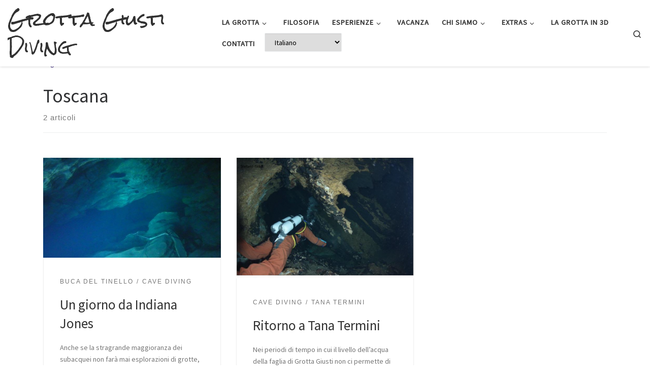

--- FILE ---
content_type: text/html; charset=UTF-8
request_url: https://www.grottagiustidiving.com/tag/toscana/
body_size: 18293
content:
<!DOCTYPE html>
<!--[if IE 7]>
<html class="ie ie7" lang="it-IT">
<![endif]-->
<!--[if IE 8]>
<html class="ie ie8" lang="it-IT">
<![endif]-->
<!--[if !(IE 7) | !(IE 8)  ]><!-->
<html lang="it-IT" class="no-js">
<!--<![endif]-->
  <head>
  <meta charset="UTF-8" />
  <meta http-equiv="X-UA-Compatible" content="IE=EDGE" />
  <meta name="viewport" content="width=device-width, initial-scale=1.0" />
  <link rel="profile"  href="https://gmpg.org/xfn/11" />
  <link rel="pingback" href="https://www.grottagiustidiving.com/xmlrpc.php" />
<script>(function(html){html.className = html.className.replace(/\bno-js\b/,'js')})(document.documentElement);</script>
        <style id="wfc-base-style" type="text/css">
             .wfc-reset-menu-item-first-letter .navbar .nav>li>a:first-letter {font-size: inherit;}.format-icon:before {color: #5A5A5A;}article .format-icon.tc-hide-icon:before, .safari article.format-video .format-icon.tc-hide-icon:before, .chrome article.format-video .format-icon.tc-hide-icon:before, .safari article.format-image .format-icon.tc-hide-icon:before, .chrome article.format-image .format-icon.tc-hide-icon:before, .safari article.format-gallery .format-icon.tc-hide-icon:before, .safari article.attachment .format-icon.tc-hide-icon:before, .chrome article.format-gallery .format-icon.tc-hide-icon:before, .chrome article.attachment .format-icon.tc-hide-icon:before {content: none!important;}h2#tc-comment-title.tc-hide-icon:before {content: none!important;}.archive .archive-header h1.format-icon.tc-hide-icon:before {content: none!important;}.tc-sidebar h3.widget-title.tc-hide-icon:before {content: none!important;}.footer-widgets h3.widget-title.tc-hide-icon:before {content: none!important;}.tc-hide-icon i, i.tc-hide-icon {display: none !important;}.carousel-control {font-family: "Helvetica Neue", Helvetica, Arial, sans-serif;}.social-block a {font-size: 18px;}footer#footer .colophon .social-block a {font-size: 16px;}.social-block.widget_social a {font-size: 14px;}
        </style>
        <link rel="stylesheet" id="tc-front-gfonts" href="//fonts.googleapis.com/css?family=Rock+Salt:regular&display=swap"><style id="wfc-style-fonts-site_title" type="text/css" data-origin="server">
/* Setting : Site title */ 
.tc-header .branding .navbar-brand-sitename {
font-family : 'Rock Salt'!important;
}

</style><style id="wfc-style-fonts-single_post_title" type="text/css" data-origin="server">
/* Setting : Single post/page titles */ 
.single #content .entry-header .entry-title, .page #content .entry-header .entry-title {
font-family : 'Rock Salt'!important;
}

</style><title>Toscana &#8211; Grotta Giusti Diving</title>
<meta name='robots' content='max-image-preview:large' />
<link rel="alternate" type="application/rss+xml" title="Grotta Giusti Diving &raquo; Feed" href="https://www.grottagiustidiving.com/feed/" />
<link rel="alternate" type="application/rss+xml" title="Grotta Giusti Diving &raquo; Toscana Feed del tag" href="https://www.grottagiustidiving.com/tag/toscana/feed/" />
		<!-- This site uses the Google Analytics by MonsterInsights plugin v9.11.1 - Using Analytics tracking - https://www.monsterinsights.com/ -->
							<script src="//www.googletagmanager.com/gtag/js?id=G-2EJGHQ9TGT"  data-cfasync="false" data-wpfc-render="false" async></script>
			<script data-cfasync="false" data-wpfc-render="false">
				var mi_version = '9.11.1';
				var mi_track_user = true;
				var mi_no_track_reason = '';
								var MonsterInsightsDefaultLocations = {"page_location":"https:\/\/www.grottagiustidiving.com\/tag\/toscana\/"};
								if ( typeof MonsterInsightsPrivacyGuardFilter === 'function' ) {
					var MonsterInsightsLocations = (typeof MonsterInsightsExcludeQuery === 'object') ? MonsterInsightsPrivacyGuardFilter( MonsterInsightsExcludeQuery ) : MonsterInsightsPrivacyGuardFilter( MonsterInsightsDefaultLocations );
				} else {
					var MonsterInsightsLocations = (typeof MonsterInsightsExcludeQuery === 'object') ? MonsterInsightsExcludeQuery : MonsterInsightsDefaultLocations;
				}

								var disableStrs = [
										'ga-disable-G-2EJGHQ9TGT',
									];

				/* Function to detect opted out users */
				function __gtagTrackerIsOptedOut() {
					for (var index = 0; index < disableStrs.length; index++) {
						if (document.cookie.indexOf(disableStrs[index] + '=true') > -1) {
							return true;
						}
					}

					return false;
				}

				/* Disable tracking if the opt-out cookie exists. */
				if (__gtagTrackerIsOptedOut()) {
					for (var index = 0; index < disableStrs.length; index++) {
						window[disableStrs[index]] = true;
					}
				}

				/* Opt-out function */
				function __gtagTrackerOptout() {
					for (var index = 0; index < disableStrs.length; index++) {
						document.cookie = disableStrs[index] + '=true; expires=Thu, 31 Dec 2099 23:59:59 UTC; path=/';
						window[disableStrs[index]] = true;
					}
				}

				if ('undefined' === typeof gaOptout) {
					function gaOptout() {
						__gtagTrackerOptout();
					}
				}
								window.dataLayer = window.dataLayer || [];

				window.MonsterInsightsDualTracker = {
					helpers: {},
					trackers: {},
				};
				if (mi_track_user) {
					function __gtagDataLayer() {
						dataLayer.push(arguments);
					}

					function __gtagTracker(type, name, parameters) {
						if (!parameters) {
							parameters = {};
						}

						if (parameters.send_to) {
							__gtagDataLayer.apply(null, arguments);
							return;
						}

						if (type === 'event') {
														parameters.send_to = monsterinsights_frontend.v4_id;
							var hookName = name;
							if (typeof parameters['event_category'] !== 'undefined') {
								hookName = parameters['event_category'] + ':' + name;
							}

							if (typeof MonsterInsightsDualTracker.trackers[hookName] !== 'undefined') {
								MonsterInsightsDualTracker.trackers[hookName](parameters);
							} else {
								__gtagDataLayer('event', name, parameters);
							}
							
						} else {
							__gtagDataLayer.apply(null, arguments);
						}
					}

					__gtagTracker('js', new Date());
					__gtagTracker('set', {
						'developer_id.dZGIzZG': true,
											});
					if ( MonsterInsightsLocations.page_location ) {
						__gtagTracker('set', MonsterInsightsLocations);
					}
										__gtagTracker('config', 'G-2EJGHQ9TGT', {"forceSSL":"true","link_attribution":"true"} );
										window.gtag = __gtagTracker;										(function () {
						/* https://developers.google.com/analytics/devguides/collection/analyticsjs/ */
						/* ga and __gaTracker compatibility shim. */
						var noopfn = function () {
							return null;
						};
						var newtracker = function () {
							return new Tracker();
						};
						var Tracker = function () {
							return null;
						};
						var p = Tracker.prototype;
						p.get = noopfn;
						p.set = noopfn;
						p.send = function () {
							var args = Array.prototype.slice.call(arguments);
							args.unshift('send');
							__gaTracker.apply(null, args);
						};
						var __gaTracker = function () {
							var len = arguments.length;
							if (len === 0) {
								return;
							}
							var f = arguments[len - 1];
							if (typeof f !== 'object' || f === null || typeof f.hitCallback !== 'function') {
								if ('send' === arguments[0]) {
									var hitConverted, hitObject = false, action;
									if ('event' === arguments[1]) {
										if ('undefined' !== typeof arguments[3]) {
											hitObject = {
												'eventAction': arguments[3],
												'eventCategory': arguments[2],
												'eventLabel': arguments[4],
												'value': arguments[5] ? arguments[5] : 1,
											}
										}
									}
									if ('pageview' === arguments[1]) {
										if ('undefined' !== typeof arguments[2]) {
											hitObject = {
												'eventAction': 'page_view',
												'page_path': arguments[2],
											}
										}
									}
									if (typeof arguments[2] === 'object') {
										hitObject = arguments[2];
									}
									if (typeof arguments[5] === 'object') {
										Object.assign(hitObject, arguments[5]);
									}
									if ('undefined' !== typeof arguments[1].hitType) {
										hitObject = arguments[1];
										if ('pageview' === hitObject.hitType) {
											hitObject.eventAction = 'page_view';
										}
									}
									if (hitObject) {
										action = 'timing' === arguments[1].hitType ? 'timing_complete' : hitObject.eventAction;
										hitConverted = mapArgs(hitObject);
										__gtagTracker('event', action, hitConverted);
									}
								}
								return;
							}

							function mapArgs(args) {
								var arg, hit = {};
								var gaMap = {
									'eventCategory': 'event_category',
									'eventAction': 'event_action',
									'eventLabel': 'event_label',
									'eventValue': 'event_value',
									'nonInteraction': 'non_interaction',
									'timingCategory': 'event_category',
									'timingVar': 'name',
									'timingValue': 'value',
									'timingLabel': 'event_label',
									'page': 'page_path',
									'location': 'page_location',
									'title': 'page_title',
									'referrer' : 'page_referrer',
								};
								for (arg in args) {
																		if (!(!args.hasOwnProperty(arg) || !gaMap.hasOwnProperty(arg))) {
										hit[gaMap[arg]] = args[arg];
									} else {
										hit[arg] = args[arg];
									}
								}
								return hit;
							}

							try {
								f.hitCallback();
							} catch (ex) {
							}
						};
						__gaTracker.create = newtracker;
						__gaTracker.getByName = newtracker;
						__gaTracker.getAll = function () {
							return [];
						};
						__gaTracker.remove = noopfn;
						__gaTracker.loaded = true;
						window['__gaTracker'] = __gaTracker;
					})();
									} else {
										console.log("");
					(function () {
						function __gtagTracker() {
							return null;
						}

						window['__gtagTracker'] = __gtagTracker;
						window['gtag'] = __gtagTracker;
					})();
									}
			</script>
							<!-- / Google Analytics by MonsterInsights -->
		<script>
window._wpemojiSettings = {"baseUrl":"https:\/\/s.w.org\/images\/core\/emoji\/15.0.3\/72x72\/","ext":".png","svgUrl":"https:\/\/s.w.org\/images\/core\/emoji\/15.0.3\/svg\/","svgExt":".svg","source":{"concatemoji":"https:\/\/www.grottagiustidiving.com\/wp-includes\/js\/wp-emoji-release.min.js?ver=6.6.4"}};
/*! This file is auto-generated */
!function(i,n){var o,s,e;function c(e){try{var t={supportTests:e,timestamp:(new Date).valueOf()};sessionStorage.setItem(o,JSON.stringify(t))}catch(e){}}function p(e,t,n){e.clearRect(0,0,e.canvas.width,e.canvas.height),e.fillText(t,0,0);var t=new Uint32Array(e.getImageData(0,0,e.canvas.width,e.canvas.height).data),r=(e.clearRect(0,0,e.canvas.width,e.canvas.height),e.fillText(n,0,0),new Uint32Array(e.getImageData(0,0,e.canvas.width,e.canvas.height).data));return t.every(function(e,t){return e===r[t]})}function u(e,t,n){switch(t){case"flag":return n(e,"\ud83c\udff3\ufe0f\u200d\u26a7\ufe0f","\ud83c\udff3\ufe0f\u200b\u26a7\ufe0f")?!1:!n(e,"\ud83c\uddfa\ud83c\uddf3","\ud83c\uddfa\u200b\ud83c\uddf3")&&!n(e,"\ud83c\udff4\udb40\udc67\udb40\udc62\udb40\udc65\udb40\udc6e\udb40\udc67\udb40\udc7f","\ud83c\udff4\u200b\udb40\udc67\u200b\udb40\udc62\u200b\udb40\udc65\u200b\udb40\udc6e\u200b\udb40\udc67\u200b\udb40\udc7f");case"emoji":return!n(e,"\ud83d\udc26\u200d\u2b1b","\ud83d\udc26\u200b\u2b1b")}return!1}function f(e,t,n){var r="undefined"!=typeof WorkerGlobalScope&&self instanceof WorkerGlobalScope?new OffscreenCanvas(300,150):i.createElement("canvas"),a=r.getContext("2d",{willReadFrequently:!0}),o=(a.textBaseline="top",a.font="600 32px Arial",{});return e.forEach(function(e){o[e]=t(a,e,n)}),o}function t(e){var t=i.createElement("script");t.src=e,t.defer=!0,i.head.appendChild(t)}"undefined"!=typeof Promise&&(o="wpEmojiSettingsSupports",s=["flag","emoji"],n.supports={everything:!0,everythingExceptFlag:!0},e=new Promise(function(e){i.addEventListener("DOMContentLoaded",e,{once:!0})}),new Promise(function(t){var n=function(){try{var e=JSON.parse(sessionStorage.getItem(o));if("object"==typeof e&&"number"==typeof e.timestamp&&(new Date).valueOf()<e.timestamp+604800&&"object"==typeof e.supportTests)return e.supportTests}catch(e){}return null}();if(!n){if("undefined"!=typeof Worker&&"undefined"!=typeof OffscreenCanvas&&"undefined"!=typeof URL&&URL.createObjectURL&&"undefined"!=typeof Blob)try{var e="postMessage("+f.toString()+"("+[JSON.stringify(s),u.toString(),p.toString()].join(",")+"));",r=new Blob([e],{type:"text/javascript"}),a=new Worker(URL.createObjectURL(r),{name:"wpTestEmojiSupports"});return void(a.onmessage=function(e){c(n=e.data),a.terminate(),t(n)})}catch(e){}c(n=f(s,u,p))}t(n)}).then(function(e){for(var t in e)n.supports[t]=e[t],n.supports.everything=n.supports.everything&&n.supports[t],"flag"!==t&&(n.supports.everythingExceptFlag=n.supports.everythingExceptFlag&&n.supports[t]);n.supports.everythingExceptFlag=n.supports.everythingExceptFlag&&!n.supports.flag,n.DOMReady=!1,n.readyCallback=function(){n.DOMReady=!0}}).then(function(){return e}).then(function(){var e;n.supports.everything||(n.readyCallback(),(e=n.source||{}).concatemoji?t(e.concatemoji):e.wpemoji&&e.twemoji&&(t(e.twemoji),t(e.wpemoji)))}))}((window,document),window._wpemojiSettings);
</script>
<style id='wp-emoji-styles-inline-css'>

	img.wp-smiley, img.emoji {
		display: inline !important;
		border: none !important;
		box-shadow: none !important;
		height: 1em !important;
		width: 1em !important;
		margin: 0 0.07em !important;
		vertical-align: -0.1em !important;
		background: none !important;
		padding: 0 !important;
	}
</style>
<link rel='stylesheet' id='wp-block-library-css' href='https://www.grottagiustidiving.com/wp-includes/css/dist/block-library/style.min.css?ver=6.6.4' media='all' />
<link rel='stylesheet' id='wp-components-css' href='https://www.grottagiustidiving.com/wp-includes/css/dist/components/style.min.css?ver=6.6.4' media='all' />
<link rel='stylesheet' id='wp-preferences-css' href='https://www.grottagiustidiving.com/wp-includes/css/dist/preferences/style.min.css?ver=6.6.4' media='all' />
<link rel='stylesheet' id='wp-block-editor-css' href='https://www.grottagiustidiving.com/wp-includes/css/dist/block-editor/style.min.css?ver=6.6.4' media='all' />
<link rel='stylesheet' id='wp-reusable-blocks-css' href='https://www.grottagiustidiving.com/wp-includes/css/dist/reusable-blocks/style.min.css?ver=6.6.4' media='all' />
<link rel='stylesheet' id='wp-patterns-css' href='https://www.grottagiustidiving.com/wp-includes/css/dist/patterns/style.min.css?ver=6.6.4' media='all' />
<link rel='stylesheet' id='wp-editor-css' href='https://www.grottagiustidiving.com/wp-includes/css/dist/editor/style.min.css?ver=6.6.4' media='all' />
<link rel='stylesheet' id='block-robo-gallery-style-css-css' href='https://www.grottagiustidiving.com/wp-content/plugins/robo-gallery/includes/extensions/block/dist/blocks.style.build.css?ver=5.1.2' media='all' />
<style id='classic-theme-styles-inline-css'>
/*! This file is auto-generated */
.wp-block-button__link{color:#fff;background-color:#32373c;border-radius:9999px;box-shadow:none;text-decoration:none;padding:calc(.667em + 2px) calc(1.333em + 2px);font-size:1.125em}.wp-block-file__button{background:#32373c;color:#fff;text-decoration:none}
</style>
<style id='global-styles-inline-css'>
:root{--wp--preset--aspect-ratio--square: 1;--wp--preset--aspect-ratio--4-3: 4/3;--wp--preset--aspect-ratio--3-4: 3/4;--wp--preset--aspect-ratio--3-2: 3/2;--wp--preset--aspect-ratio--2-3: 2/3;--wp--preset--aspect-ratio--16-9: 16/9;--wp--preset--aspect-ratio--9-16: 9/16;--wp--preset--color--black: #000000;--wp--preset--color--cyan-bluish-gray: #abb8c3;--wp--preset--color--white: #ffffff;--wp--preset--color--pale-pink: #f78da7;--wp--preset--color--vivid-red: #cf2e2e;--wp--preset--color--luminous-vivid-orange: #ff6900;--wp--preset--color--luminous-vivid-amber: #fcb900;--wp--preset--color--light-green-cyan: #7bdcb5;--wp--preset--color--vivid-green-cyan: #00d084;--wp--preset--color--pale-cyan-blue: #8ed1fc;--wp--preset--color--vivid-cyan-blue: #0693e3;--wp--preset--color--vivid-purple: #9b51e0;--wp--preset--gradient--vivid-cyan-blue-to-vivid-purple: linear-gradient(135deg,rgba(6,147,227,1) 0%,rgb(155,81,224) 100%);--wp--preset--gradient--light-green-cyan-to-vivid-green-cyan: linear-gradient(135deg,rgb(122,220,180) 0%,rgb(0,208,130) 100%);--wp--preset--gradient--luminous-vivid-amber-to-luminous-vivid-orange: linear-gradient(135deg,rgba(252,185,0,1) 0%,rgba(255,105,0,1) 100%);--wp--preset--gradient--luminous-vivid-orange-to-vivid-red: linear-gradient(135deg,rgba(255,105,0,1) 0%,rgb(207,46,46) 100%);--wp--preset--gradient--very-light-gray-to-cyan-bluish-gray: linear-gradient(135deg,rgb(238,238,238) 0%,rgb(169,184,195) 100%);--wp--preset--gradient--cool-to-warm-spectrum: linear-gradient(135deg,rgb(74,234,220) 0%,rgb(151,120,209) 20%,rgb(207,42,186) 40%,rgb(238,44,130) 60%,rgb(251,105,98) 80%,rgb(254,248,76) 100%);--wp--preset--gradient--blush-light-purple: linear-gradient(135deg,rgb(255,206,236) 0%,rgb(152,150,240) 100%);--wp--preset--gradient--blush-bordeaux: linear-gradient(135deg,rgb(254,205,165) 0%,rgb(254,45,45) 50%,rgb(107,0,62) 100%);--wp--preset--gradient--luminous-dusk: linear-gradient(135deg,rgb(255,203,112) 0%,rgb(199,81,192) 50%,rgb(65,88,208) 100%);--wp--preset--gradient--pale-ocean: linear-gradient(135deg,rgb(255,245,203) 0%,rgb(182,227,212) 50%,rgb(51,167,181) 100%);--wp--preset--gradient--electric-grass: linear-gradient(135deg,rgb(202,248,128) 0%,rgb(113,206,126) 100%);--wp--preset--gradient--midnight: linear-gradient(135deg,rgb(2,3,129) 0%,rgb(40,116,252) 100%);--wp--preset--font-size--small: 13px;--wp--preset--font-size--medium: 20px;--wp--preset--font-size--large: 36px;--wp--preset--font-size--x-large: 42px;--wp--preset--spacing--20: 0.44rem;--wp--preset--spacing--30: 0.67rem;--wp--preset--spacing--40: 1rem;--wp--preset--spacing--50: 1.5rem;--wp--preset--spacing--60: 2.25rem;--wp--preset--spacing--70: 3.38rem;--wp--preset--spacing--80: 5.06rem;--wp--preset--shadow--natural: 6px 6px 9px rgba(0, 0, 0, 0.2);--wp--preset--shadow--deep: 12px 12px 50px rgba(0, 0, 0, 0.4);--wp--preset--shadow--sharp: 6px 6px 0px rgba(0, 0, 0, 0.2);--wp--preset--shadow--outlined: 6px 6px 0px -3px rgba(255, 255, 255, 1), 6px 6px rgba(0, 0, 0, 1);--wp--preset--shadow--crisp: 6px 6px 0px rgba(0, 0, 0, 1);}:where(.is-layout-flex){gap: 0.5em;}:where(.is-layout-grid){gap: 0.5em;}body .is-layout-flex{display: flex;}.is-layout-flex{flex-wrap: wrap;align-items: center;}.is-layout-flex > :is(*, div){margin: 0;}body .is-layout-grid{display: grid;}.is-layout-grid > :is(*, div){margin: 0;}:where(.wp-block-columns.is-layout-flex){gap: 2em;}:where(.wp-block-columns.is-layout-grid){gap: 2em;}:where(.wp-block-post-template.is-layout-flex){gap: 1.25em;}:where(.wp-block-post-template.is-layout-grid){gap: 1.25em;}.has-black-color{color: var(--wp--preset--color--black) !important;}.has-cyan-bluish-gray-color{color: var(--wp--preset--color--cyan-bluish-gray) !important;}.has-white-color{color: var(--wp--preset--color--white) !important;}.has-pale-pink-color{color: var(--wp--preset--color--pale-pink) !important;}.has-vivid-red-color{color: var(--wp--preset--color--vivid-red) !important;}.has-luminous-vivid-orange-color{color: var(--wp--preset--color--luminous-vivid-orange) !important;}.has-luminous-vivid-amber-color{color: var(--wp--preset--color--luminous-vivid-amber) !important;}.has-light-green-cyan-color{color: var(--wp--preset--color--light-green-cyan) !important;}.has-vivid-green-cyan-color{color: var(--wp--preset--color--vivid-green-cyan) !important;}.has-pale-cyan-blue-color{color: var(--wp--preset--color--pale-cyan-blue) !important;}.has-vivid-cyan-blue-color{color: var(--wp--preset--color--vivid-cyan-blue) !important;}.has-vivid-purple-color{color: var(--wp--preset--color--vivid-purple) !important;}.has-black-background-color{background-color: var(--wp--preset--color--black) !important;}.has-cyan-bluish-gray-background-color{background-color: var(--wp--preset--color--cyan-bluish-gray) !important;}.has-white-background-color{background-color: var(--wp--preset--color--white) !important;}.has-pale-pink-background-color{background-color: var(--wp--preset--color--pale-pink) !important;}.has-vivid-red-background-color{background-color: var(--wp--preset--color--vivid-red) !important;}.has-luminous-vivid-orange-background-color{background-color: var(--wp--preset--color--luminous-vivid-orange) !important;}.has-luminous-vivid-amber-background-color{background-color: var(--wp--preset--color--luminous-vivid-amber) !important;}.has-light-green-cyan-background-color{background-color: var(--wp--preset--color--light-green-cyan) !important;}.has-vivid-green-cyan-background-color{background-color: var(--wp--preset--color--vivid-green-cyan) !important;}.has-pale-cyan-blue-background-color{background-color: var(--wp--preset--color--pale-cyan-blue) !important;}.has-vivid-cyan-blue-background-color{background-color: var(--wp--preset--color--vivid-cyan-blue) !important;}.has-vivid-purple-background-color{background-color: var(--wp--preset--color--vivid-purple) !important;}.has-black-border-color{border-color: var(--wp--preset--color--black) !important;}.has-cyan-bluish-gray-border-color{border-color: var(--wp--preset--color--cyan-bluish-gray) !important;}.has-white-border-color{border-color: var(--wp--preset--color--white) !important;}.has-pale-pink-border-color{border-color: var(--wp--preset--color--pale-pink) !important;}.has-vivid-red-border-color{border-color: var(--wp--preset--color--vivid-red) !important;}.has-luminous-vivid-orange-border-color{border-color: var(--wp--preset--color--luminous-vivid-orange) !important;}.has-luminous-vivid-amber-border-color{border-color: var(--wp--preset--color--luminous-vivid-amber) !important;}.has-light-green-cyan-border-color{border-color: var(--wp--preset--color--light-green-cyan) !important;}.has-vivid-green-cyan-border-color{border-color: var(--wp--preset--color--vivid-green-cyan) !important;}.has-pale-cyan-blue-border-color{border-color: var(--wp--preset--color--pale-cyan-blue) !important;}.has-vivid-cyan-blue-border-color{border-color: var(--wp--preset--color--vivid-cyan-blue) !important;}.has-vivid-purple-border-color{border-color: var(--wp--preset--color--vivid-purple) !important;}.has-vivid-cyan-blue-to-vivid-purple-gradient-background{background: var(--wp--preset--gradient--vivid-cyan-blue-to-vivid-purple) !important;}.has-light-green-cyan-to-vivid-green-cyan-gradient-background{background: var(--wp--preset--gradient--light-green-cyan-to-vivid-green-cyan) !important;}.has-luminous-vivid-amber-to-luminous-vivid-orange-gradient-background{background: var(--wp--preset--gradient--luminous-vivid-amber-to-luminous-vivid-orange) !important;}.has-luminous-vivid-orange-to-vivid-red-gradient-background{background: var(--wp--preset--gradient--luminous-vivid-orange-to-vivid-red) !important;}.has-very-light-gray-to-cyan-bluish-gray-gradient-background{background: var(--wp--preset--gradient--very-light-gray-to-cyan-bluish-gray) !important;}.has-cool-to-warm-spectrum-gradient-background{background: var(--wp--preset--gradient--cool-to-warm-spectrum) !important;}.has-blush-light-purple-gradient-background{background: var(--wp--preset--gradient--blush-light-purple) !important;}.has-blush-bordeaux-gradient-background{background: var(--wp--preset--gradient--blush-bordeaux) !important;}.has-luminous-dusk-gradient-background{background: var(--wp--preset--gradient--luminous-dusk) !important;}.has-pale-ocean-gradient-background{background: var(--wp--preset--gradient--pale-ocean) !important;}.has-electric-grass-gradient-background{background: var(--wp--preset--gradient--electric-grass) !important;}.has-midnight-gradient-background{background: var(--wp--preset--gradient--midnight) !important;}.has-small-font-size{font-size: var(--wp--preset--font-size--small) !important;}.has-medium-font-size{font-size: var(--wp--preset--font-size--medium) !important;}.has-large-font-size{font-size: var(--wp--preset--font-size--large) !important;}.has-x-large-font-size{font-size: var(--wp--preset--font-size--x-large) !important;}
:where(.wp-block-post-template.is-layout-flex){gap: 1.25em;}:where(.wp-block-post-template.is-layout-grid){gap: 1.25em;}
:where(.wp-block-columns.is-layout-flex){gap: 2em;}:where(.wp-block-columns.is-layout-grid){gap: 2em;}
:root :where(.wp-block-pullquote){font-size: 1.5em;line-height: 1.6;}
</style>
<link rel='stylesheet' id='wp-review-slider-pro-public_combine-css' href='https://www.grottagiustidiving.com/wp-content/plugins/wp-google-places-review-slider/public/css/wprev-public_combine.css?ver=17.7' media='all' />
<link rel='stylesheet' id='yspl-public-style-css' href='https://www.grottagiustidiving.com/wp-content/plugins/wp-widget-in-navigation/css/style.css?ver=2.0.0' media='all' />
<link rel='stylesheet' id='customizr-main-css' href='https://www.grottagiustidiving.com/wp-content/themes/customizr-pro/assets/front/css/style.min.css?ver=2.4.25' media='all' />
<style id='customizr-main-inline-css'>
::-moz-selection{background-color:#29166f}::selection{background-color:#29166f}a,.btn-skin:active,.btn-skin:focus,.btn-skin:hover,.btn-skin.inverted,.grid-container__classic .post-type__icon,.post-type__icon:hover .icn-format,.grid-container__classic .post-type__icon:hover .icn-format,[class*='grid-container__'] .entry-title a.czr-title:hover,input[type=checkbox]:checked::before{color:#29166f}.czr-css-loader > div ,.btn-skin,.btn-skin:active,.btn-skin:focus,.btn-skin:hover,.btn-skin-h-dark,.btn-skin-h-dark.inverted:active,.btn-skin-h-dark.inverted:focus,.btn-skin-h-dark.inverted:hover{border-color:#29166f}.tc-header.border-top{border-top-color:#29166f}[class*='grid-container__'] .entry-title a:hover::after,.grid-container__classic .post-type__icon,.btn-skin,.btn-skin.inverted:active,.btn-skin.inverted:focus,.btn-skin.inverted:hover,.btn-skin-h-dark,.btn-skin-h-dark.inverted:active,.btn-skin-h-dark.inverted:focus,.btn-skin-h-dark.inverted:hover,.sidebar .widget-title::after,input[type=radio]:checked::before{background-color:#29166f}.btn-skin-light:active,.btn-skin-light:focus,.btn-skin-light:hover,.btn-skin-light.inverted{color:#4123af}input:not([type='submit']):not([type='button']):not([type='number']):not([type='checkbox']):not([type='radio']):focus,textarea:focus,.btn-skin-light,.btn-skin-light.inverted,.btn-skin-light:active,.btn-skin-light:focus,.btn-skin-light:hover,.btn-skin-light.inverted:active,.btn-skin-light.inverted:focus,.btn-skin-light.inverted:hover{border-color:#4123af}.btn-skin-light,.btn-skin-light.inverted:active,.btn-skin-light.inverted:focus,.btn-skin-light.inverted:hover{background-color:#4123af}.btn-skin-lightest:active,.btn-skin-lightest:focus,.btn-skin-lightest:hover,.btn-skin-lightest.inverted{color:#4827c4}.btn-skin-lightest,.btn-skin-lightest.inverted,.btn-skin-lightest:active,.btn-skin-lightest:focus,.btn-skin-lightest:hover,.btn-skin-lightest.inverted:active,.btn-skin-lightest.inverted:focus,.btn-skin-lightest.inverted:hover{border-color:#4827c4}.btn-skin-lightest,.btn-skin-lightest.inverted:active,.btn-skin-lightest.inverted:focus,.btn-skin-lightest.inverted:hover{background-color:#4827c4}.pagination,a:hover,a:focus,a:active,.btn-skin-dark:active,.btn-skin-dark:focus,.btn-skin-dark:hover,.btn-skin-dark.inverted,.btn-skin-dark-oh:active,.btn-skin-dark-oh:focus,.btn-skin-dark-oh:hover,.post-info a:not(.btn):hover,.grid-container__classic .post-type__icon .icn-format,[class*='grid-container__'] .hover .entry-title a,.widget-area a:not(.btn):hover,a.czr-format-link:hover,.format-link.hover a.czr-format-link,button[type=submit]:hover,button[type=submit]:active,button[type=submit]:focus,input[type=submit]:hover,input[type=submit]:active,input[type=submit]:focus,.tabs .nav-link:hover,.tabs .nav-link.active,.tabs .nav-link.active:hover,.tabs .nav-link.active:focus{color:#160c3c}.grid-container__classic.tc-grid-border .grid__item,.btn-skin-dark,.btn-skin-dark.inverted,button[type=submit],input[type=submit],.btn-skin-dark:active,.btn-skin-dark:focus,.btn-skin-dark:hover,.btn-skin-dark.inverted:active,.btn-skin-dark.inverted:focus,.btn-skin-dark.inverted:hover,.btn-skin-h-dark:active,.btn-skin-h-dark:focus,.btn-skin-h-dark:hover,.btn-skin-h-dark.inverted,.btn-skin-h-dark.inverted,.btn-skin-h-dark.inverted,.btn-skin-dark-oh:active,.btn-skin-dark-oh:focus,.btn-skin-dark-oh:hover,.btn-skin-dark-oh.inverted:active,.btn-skin-dark-oh.inverted:focus,.btn-skin-dark-oh.inverted:hover,button[type=submit]:hover,button[type=submit]:active,button[type=submit]:focus,input[type=submit]:hover,input[type=submit]:active,input[type=submit]:focus{border-color:#160c3c}.btn-skin-dark,.btn-skin-dark.inverted:active,.btn-skin-dark.inverted:focus,.btn-skin-dark.inverted:hover,.btn-skin-h-dark:active,.btn-skin-h-dark:focus,.btn-skin-h-dark:hover,.btn-skin-h-dark.inverted,.btn-skin-h-dark.inverted,.btn-skin-h-dark.inverted,.btn-skin-dark-oh.inverted:active,.btn-skin-dark-oh.inverted:focus,.btn-skin-dark-oh.inverted:hover,.grid-container__classic .post-type__icon:hover,button[type=submit],input[type=submit],.czr-link-hover-underline .widgets-list-layout-links a:not(.btn)::before,.czr-link-hover-underline .widget_archive a:not(.btn)::before,.czr-link-hover-underline .widget_nav_menu a:not(.btn)::before,.czr-link-hover-underline .widget_rss ul a:not(.btn)::before,.czr-link-hover-underline .widget_recent_entries a:not(.btn)::before,.czr-link-hover-underline .widget_categories a:not(.btn)::before,.czr-link-hover-underline .widget_meta a:not(.btn)::before,.czr-link-hover-underline .widget_recent_comments a:not(.btn)::before,.czr-link-hover-underline .widget_pages a:not(.btn)::before,.czr-link-hover-underline .widget_calendar a:not(.btn)::before,[class*='grid-container__'] .hover .entry-title a::after,a.czr-format-link::before,.comment-author a::before,.comment-link::before,.tabs .nav-link.active::before{background-color:#160c3c}.btn-skin-dark-shaded:active,.btn-skin-dark-shaded:focus,.btn-skin-dark-shaded:hover,.btn-skin-dark-shaded.inverted{background-color:rgba(22,12,60,0.2)}.btn-skin-dark-shaded,.btn-skin-dark-shaded.inverted:active,.btn-skin-dark-shaded.inverted:focus,.btn-skin-dark-shaded.inverted:hover{background-color:rgba(22,12,60,0.8)}
#czr-push-footer { display: none; visibility: hidden; }
        .czr-sticky-footer #czr-push-footer.sticky-footer-enabled { display: block; }
        

            .grid-container__masonry .full-image .entry-header {
              position: relative;
            }
            .grid-container__masonry .entry-footer {
              margin-top: 2.5em;
              position: relative;
            }
            .grid-container__masonry .format-audio .audio-container iframe {
              height: 80px;
              width: 100%;
            }
            .grid-container__masonry .full-image .tc-thumbnail img {
                width: auto;
                height: 100%;
                max-width: none;
            }
            .grid-container__masonry .post-type__icon {
                background: transparent;
                height: auto;
                line-height: 1;
                border-radius: 0;
                font-size: 1em;
                position: static;
                width: 100%;
                float: right;
                text-align: right;
                margin-top: -1em;
                padding: 2% 0;
            }
            .grid-container__masonry .tc-content {
                font-size: 0.95em;
                line-height: 1.65em;
            }

            .grid-container__masonry blockquote,
            .grid-container__masonry .entry-link {
                border: none;
                padding-top: 0;
                padding-bottom: 0;
            }
            .grid-container__masonry .entry-link a,
            .grid-container__masonry blockquote > * {
                margin: 0;
                max-width: 100%;
                padding-left: 0;
            }
            .grid-container__masonry blockquote cite {
                margin-top: .8em;
            }
            .grid-container__masonry blockquote::before,
            .grid-container__masonry .entry-link::before {
                content: none;
            }
            

</style>
<script src="https://www.grottagiustidiving.com/wp-content/plugins/google-analytics-for-wordpress/assets/js/frontend-gtag.min.js?ver=9.11.1" id="monsterinsights-frontend-script-js" async data-wp-strategy="async"></script>
<script data-cfasync="false" data-wpfc-render="false" id='monsterinsights-frontend-script-js-extra'>var monsterinsights_frontend = {"js_events_tracking":"true","download_extensions":"doc,pdf,ppt,zip,xls,docx,pptx,xlsx","inbound_paths":"[{\"path\":\"\\\/go\\\/\",\"label\":\"affiliate\"},{\"path\":\"\\\/recommend\\\/\",\"label\":\"affiliate\"}]","home_url":"https:\/\/www.grottagiustidiving.com","hash_tracking":"false","v4_id":"G-2EJGHQ9TGT"};</script>
<script id="nb-jquery" src="https://www.grottagiustidiving.com/wp-includes/js/jquery/jquery.min.js?ver=3.7.1" id="jquery-core-js"></script>
<script src="https://www.grottagiustidiving.com/wp-includes/js/jquery/jquery-migrate.min.js?ver=3.4.1" id="jquery-migrate-js"></script>
<script src="https://www.grottagiustidiving.com/wp-content/themes/customizr-pro/assets/front/js/libs/modernizr.min.js?ver=2.4.25" id="modernizr-js"></script>
<script src="https://www.grottagiustidiving.com/wp-includes/js/underscore.min.js?ver=1.13.4" id="underscore-js"></script>
<script id="tc-scripts-js-extra">
var CZRParams = {"assetsPath":"https:\/\/www.grottagiustidiving.com\/wp-content\/themes\/customizr-pro\/assets\/front\/","mainScriptUrl":"https:\/\/www.grottagiustidiving.com\/wp-content\/themes\/customizr-pro\/assets\/front\/js\/tc-scripts.min.js?2.4.25","deferFontAwesome":"1","fontAwesomeUrl":"https:\/\/www.grottagiustidiving.com\/wp-content\/themes\/customizr-pro\/assets\/shared\/fonts\/fa\/css\/fontawesome-all.min.css?2.4.25","_disabled":[],"centerSliderImg":"1","isLightBoxEnabled":"1","SmoothScroll":{"Enabled":true,"Options":{"touchpadSupport":false}},"isAnchorScrollEnabled":"","anchorSmoothScrollExclude":{"simple":["[class*=edd]",".carousel-control","[data-toggle=\"modal\"]","[data-toggle=\"dropdown\"]","[data-toggle=\"czr-dropdown\"]","[data-toggle=\"tooltip\"]","[data-toggle=\"popover\"]","[data-toggle=\"collapse\"]","[data-toggle=\"czr-collapse\"]","[data-toggle=\"tab\"]","[data-toggle=\"pill\"]","[data-toggle=\"czr-pill\"]","[class*=upme]","[class*=um-]"],"deep":{"classes":[],"ids":[]}},"timerOnScrollAllBrowsers":"1","centerAllImg":"1","HasComments":"","LoadModernizr":"1","stickyHeader":"","extLinksStyle":"","extLinksTargetExt":"","extLinksSkipSelectors":{"classes":["btn","button"],"ids":[]},"dropcapEnabled":"","dropcapWhere":{"post":"","page":""},"dropcapMinWords":"","dropcapSkipSelectors":{"tags":["IMG","IFRAME","H1","H2","H3","H4","H5","H6","BLOCKQUOTE","UL","OL"],"classes":["btn"],"id":[]},"imgSmartLoadEnabled":"","imgSmartLoadOpts":{"parentSelectors":["[class*=grid-container], .article-container",".__before_main_wrapper",".widget-front",".post-related-articles",".tc-singular-thumbnail-wrapper",".sek-module-inner"],"opts":{"excludeImg":[".tc-holder-img"]}},"imgSmartLoadsForSliders":"1","pluginCompats":[],"isWPMobile":"","menuStickyUserSettings":{"desktop":"stick_up","mobile":"stick_up"},"adminAjaxUrl":"https:\/\/www.grottagiustidiving.com\/wp-admin\/admin-ajax.php","ajaxUrl":"https:\/\/www.grottagiustidiving.com\/?czrajax=1","frontNonce":{"id":"CZRFrontNonce","handle":"1491304c03"},"isDevMode":"","isModernStyle":"1","i18n":{"Permanently dismiss":"Ignora in modo permanente"},"frontNotifications":{"welcome":{"enabled":false,"content":"","dismissAction":"dismiss_welcome_note_front"}},"preloadGfonts":"1","googleFonts":"Source+Sans+Pro","version":"2.4.25"};
</script>
<script src="https://www.grottagiustidiving.com/wp-content/themes/customizr-pro/assets/front/js/tc-scripts.min.js?ver=2.4.25" id="tc-scripts-js" defer></script>
<link rel="https://api.w.org/" href="https://www.grottagiustidiving.com/wp-json/" /><link rel="alternate" title="JSON" type="application/json" href="https://www.grottagiustidiving.com/wp-json/wp/v2/tags/16" /><link rel="EditURI" type="application/rsd+xml" title="RSD" href="https://www.grottagiustidiving.com/xmlrpc.php?rsd" />
<meta name="generator" content="WordPress 6.6.4" />
              <link rel="preload" as="font" type="font/woff2" href="https://www.grottagiustidiving.com/wp-content/themes/customizr-pro/assets/shared/fonts/customizr/customizr.woff2?128396981" crossorigin="anonymous"/>
            <link rel="icon" href="https://www.grottagiustidiving.com/wp-content/uploads/2020/06/cropped-logo-512x512-1-32x32.png" sizes="32x32" />
<link rel="icon" href="https://www.grottagiustidiving.com/wp-content/uploads/2020/06/cropped-logo-512x512-1-192x192.png" sizes="192x192" />
<link rel="apple-touch-icon" href="https://www.grottagiustidiving.com/wp-content/uploads/2020/06/cropped-logo-512x512-1-180x180.png" />
<meta name="msapplication-TileImage" content="https://www.grottagiustidiving.com/wp-content/uploads/2020/06/cropped-logo-512x512-1-270x270.png" />
<style id="wfc-style-site_title" type="text/css" data-origin="server">
/* Setting : Site title */ 
.tc-header .branding .navbar-brand-sitename {
line-height : 3.44rem;
}

</style></head>

  <body class="nb-3-3-8 nimble-no-local-data-skp__tax_post_tag_16 nimble-no-group-site-tmpl-skp__all_post_tag archive tag tag-toscana tag-16 wp-embed-responsive sek-hide-rc-badge czr-link-hover-underline header-skin-light footer-skin-dark czr-no-sidebar tc-center-images czr-full-layout customizr-pro-2-4-25 czr-post-list-context czr-sticky-footer">
          <a class="screen-reader-text skip-link" href="#content">Skip to content</a>
    
    
    <div id="tc-page-wrap" class="">

      <header class="tpnav-header__header tc-header sl-logo_left sticky-brand-shrink-on sticky-transparent czr-submenu-fade czr-submenu-move czr-highlight-contextual-menu-items" >
        <div class="primary-navbar__wrapper d-none d-lg-block has-horizontal-menu desktop-sticky" >
  <div class="container-fluid">
    <div class="row align-items-center flex-row primary-navbar__row">
      <div class="branding__container col col-auto" >
  <div class="branding align-items-center flex-column ">
    <div class="branding-row d-flex flex-row align-items-center align-self-start">
      <span class="navbar-brand col-auto " >
    <a class="navbar-brand-sitename " href="https://www.grottagiustidiving.com/">
    <span>Grotta Giusti Diving</span>
  </a>
</span>
      </div>
      </div>
</div>
      <div class="primary-nav__container justify-content-lg-around col col-lg-auto flex-lg-column" >
  <div class="primary-nav__wrapper flex-lg-row align-items-center justify-content-end">
              <nav class="primary-nav__nav col" id="primary-nav">
          <div class="nav__menu-wrapper primary-nav__menu-wrapper justify-content-end czr-open-on-hover" >
<ul id="main-menu" class="primary-nav__menu regular-nav nav__menu nav"><li id="menu-item-96" class="menu-item menu-item-type-post_type menu-item-object-page menu-item-has-children czr-dropdown menu-item-96"><a data-toggle="czr-dropdown" aria-haspopup="true" aria-expanded="false" href="https://www.grottagiustidiving.com/la-grotta/" class="nav__link"><span class="nav__title">La Grotta</span><span class="caret__dropdown-toggler"><i class="icn-down-small"></i></span></a>
<ul class="dropdown-menu czr-dropdown-menu">
	<li id="menu-item-97" class="menu-item menu-item-type-post_type menu-item-object-page dropdown-item menu-item-97"><a href="https://www.grottagiustidiving.com/la-grotta/speleologia/" class="nav__link"><span class="nav__title">Speleologia</span></a></li>
	<li id="menu-item-98" class="menu-item menu-item-type-post_type menu-item-object-page dropdown-item menu-item-98"><a href="https://www.grottagiustidiving.com/la-grotta/antroterapia/" class="nav__link"><span class="nav__title">Antroterapia – Ormesi termale</span></a></li>
</ul>
</li>
<li id="menu-item-126" class="menu-item menu-item-type-post_type menu-item-object-page menu-item-126"><a href="https://www.grottagiustidiving.com/la-filosofia/" class="nav__link"><span class="nav__title">Filosofia</span></a></li>
<li id="menu-item-674" class="menu-item menu-item-type-custom menu-item-object-custom menu-item-has-children czr-dropdown menu-item-674"><a data-toggle="czr-dropdown" aria-haspopup="true" aria-expanded="false" href="#" class="nav__link"><span class="nav__title">Esperienze</span><span class="caret__dropdown-toggler"><i class="icn-down-small"></i></span></a>
<ul class="dropdown-menu czr-dropdown-menu">
	<li id="menu-item-103" class="menu-item menu-item-type-post_type menu-item-object-page dropdown-item menu-item-103"><a href="https://www.grottagiustidiving.com/natural-spa-floating/" class="nav__link"><span class="nav__title">Natural Spa Floating</span></a></li>
	<li id="menu-item-102" class="menu-item menu-item-type-post_type menu-item-object-page dropdown-item menu-item-102"><a href="https://www.grottagiustidiving.com/spa-diver/" class="nav__link"><span class="nav__title">Spa Diver</span></a></li>
	<li id="menu-item-101" class="menu-item menu-item-type-post_type menu-item-object-page dropdown-item menu-item-101"><a href="https://www.grottagiustidiving.com/spa-diver-advanced/" class="nav__link"><span class="nav__title">Spa Diver Advanced</span></a></li>
	<li id="menu-item-100" class="menu-item menu-item-type-post_type menu-item-object-page dropdown-item menu-item-100"><a href="https://www.grottagiustidiving.com/cave-discovery/" class="nav__link"><span class="nav__title">Cave Discovery</span></a></li>
	<li id="menu-item-1068" class="menu-item menu-item-type-post_type menu-item-object-page dropdown-item menu-item-1068"><a href="https://www.grottagiustidiving.com/avventure-subacquee/" class="nav__link"><span class="nav__title">Avventure subacquee</span></a></li>
</ul>
</li>
<li id="menu-item-122" class="menu-item menu-item-type-post_type menu-item-object-page menu-item-122"><a href="https://www.grottagiustidiving.com/vacanza/" class="nav__link"><span class="nav__title">Vacanza</span></a></li>
<li id="menu-item-654" class="menu-item menu-item-type-custom menu-item-object-custom menu-item-has-children czr-dropdown menu-item-654"><a data-toggle="czr-dropdown" aria-haspopup="true" aria-expanded="false" href="#" class="nav__link"><span class="nav__title">Chi siamo</span><span class="caret__dropdown-toggler"><i class="icn-down-small"></i></span></a>
<ul class="dropdown-menu czr-dropdown-menu">
	<li id="menu-item-125" class="menu-item menu-item-type-post_type menu-item-object-page dropdown-item menu-item-125"><a href="https://www.grottagiustidiving.com/staff/" class="nav__link"><span class="nav__title">Staff</span></a></li>
	<li id="menu-item-124" class="menu-item menu-item-type-post_type menu-item-object-page dropdown-item menu-item-124"><a href="https://www.grottagiustidiving.com/storia/" class="nav__link"><span class="nav__title">Storia</span></a></li>
</ul>
</li>
<li id="menu-item-616" class="menu-item menu-item-type-custom menu-item-object-custom menu-item-has-children czr-dropdown menu-item-616"><a data-toggle="czr-dropdown" aria-haspopup="true" aria-expanded="false" href="#" class="nav__link"><span class="nav__title">Extras</span><span class="caret__dropdown-toggler"><i class="icn-down-small"></i></span></a>
<ul class="dropdown-menu czr-dropdown-menu">
	<li id="menu-item-106" class="menu-item menu-item-type-post_type menu-item-object-page dropdown-item menu-item-106"><a href="https://www.grottagiustidiving.com/media/" class="nav__link"><span class="nav__title">Media</span></a></li>
	<li id="menu-item-105" class="menu-item menu-item-type-post_type menu-item-object-page dropdown-item menu-item-105"><a href="https://www.grottagiustidiving.com/pubblicazioni/" class="nav__link"><span class="nav__title">Pubblicazioni</span></a></li>
</ul>
</li>
<li id="menu-item-1078" class="menu-item menu-item-type-post_type menu-item-object-page menu-item-1078"><a href="https://www.grottagiustidiving.com/grotta-giusti-3d/" class="nav__link"><span class="nav__title">La Grotta in 3D</span></a></li>
<li id="menu-item-127" class="menu-item menu-item-type-post_type menu-item-object-page menu-item-127"><a href="https://www.grottagiustidiving.com/contatti/" class="nav__link"><span class="nav__title">Contatti</span></a></li>
<li id="menu-item-901" class="menu-item menu-item-type-yspl_win menu-item-object-yspl_win menu-item-901">				<div class="yspl_win_wrap">
					<div class="yspl-widget-area">
						<div id="gtranslate-4" class="yspl_win_widget_nav widget_gtranslate"><div class="gtranslate_wrapper" id="gt-wrapper-54202004"></div></div>					</div>
				</div>
				</li>
</ul></div>        </nav>
    <div class="primary-nav__utils nav__utils col-auto" >
    <ul class="nav utils flex-row flex-nowrap regular-nav">
      <li class="nav__search " >
  <a href="#" class="search-toggle_btn icn-search czr-overlay-toggle_btn"  aria-expanded="false"><span class="sr-only">Search</span></a>
        <div class="czr-search-expand">
      <div class="czr-search-expand-inner"><div class="search-form__container " >
  <form action="https://www.grottagiustidiving.com/" method="get" class="czr-form search-form">
    <div class="form-group czr-focus">
            <label for="s-69717b04880a2" id="lsearch-69717b04880a2">
        <span class="screen-reader-text">Cerca</span>
        <input id="s-69717b04880a2" class="form-control czr-search-field" name="s" type="search" value="" aria-describedby="lsearch-69717b04880a2" placeholder="Cerca &hellip;">
      </label>
      <button type="submit" class="button"><i class="icn-search"></i><span class="screen-reader-text">Cerca &hellip;</span></button>
    </div>
  </form>
</div></div>
    </div>
    </li>
    </ul>
</div>  </div>
</div>
    </div>
  </div>
</div>    <div class="mobile-navbar__wrapper d-lg-none mobile-sticky" >
    <div class="branding__container justify-content-between align-items-center container-fluid" >
  <div class="branding flex-column">
    <div class="branding-row d-flex align-self-start flex-row align-items-center">
      <span class="navbar-brand col-auto " >
    <a class="navbar-brand-sitename " href="https://www.grottagiustidiving.com/">
    <span>Grotta Giusti Diving</span>
  </a>
</span>
    </div>
      </div>
  <div class="mobile-utils__wrapper nav__utils regular-nav">
    <ul class="nav utils row flex-row flex-nowrap">
      <li class="nav__search " >
  <a href="#" class="search-toggle_btn icn-search czr-dropdown" data-aria-haspopup="true" aria-expanded="false"><span class="sr-only">Search</span></a>
        <div class="czr-search-expand">
      <div class="czr-search-expand-inner"><div class="search-form__container " >
  <form action="https://www.grottagiustidiving.com/" method="get" class="czr-form search-form">
    <div class="form-group czr-focus">
            <label for="s-69717b0488343" id="lsearch-69717b0488343">
        <span class="screen-reader-text">Cerca</span>
        <input id="s-69717b0488343" class="form-control czr-search-field" name="s" type="search" value="" aria-describedby="lsearch-69717b0488343" placeholder="Cerca &hellip;">
      </label>
      <button type="submit" class="button"><i class="icn-search"></i><span class="screen-reader-text">Cerca &hellip;</span></button>
    </div>
  </form>
</div></div>
    </div>
        <ul class="dropdown-menu czr-dropdown-menu">
      <li class="header-search__container container-fluid">
  <div class="search-form__container " >
  <form action="https://www.grottagiustidiving.com/" method="get" class="czr-form search-form">
    <div class="form-group czr-focus">
            <label for="s-69717b04883fd" id="lsearch-69717b04883fd">
        <span class="screen-reader-text">Cerca</span>
        <input id="s-69717b04883fd" class="form-control czr-search-field" name="s" type="search" value="" aria-describedby="lsearch-69717b04883fd" placeholder="Cerca &hellip;">
      </label>
      <button type="submit" class="button"><i class="icn-search"></i><span class="screen-reader-text">Cerca &hellip;</span></button>
    </div>
  </form>
</div></li>    </ul>
  </li>
<li class="hamburger-toggler__container " >
  <button class="ham-toggler-menu czr-collapsed" data-toggle="czr-collapse" data-target="#mobile-nav"><span class="ham__toggler-span-wrapper"><span class="line line-1"></span><span class="line line-2"></span><span class="line line-3"></span></span><span class="screen-reader-text">Menu</span></button>
</li>
    </ul>
  </div>
</div>
<div class="mobile-nav__container " >
   <nav class="mobile-nav__nav flex-column czr-collapse" id="mobile-nav">
      <div class="mobile-nav__inner container-fluid">
      <div class="nav__menu-wrapper mobile-nav__menu-wrapper czr-open-on-click" >
<ul id="mobile-nav-menu" class="mobile-nav__menu vertical-nav nav__menu flex-column nav"><li class="menu-item menu-item-type-post_type menu-item-object-page menu-item-has-children czr-dropdown menu-item-96"><span class="display-flex nav__link-wrapper align-items-start"><a href="https://www.grottagiustidiving.com/la-grotta/" class="nav__link"><span class="nav__title">La Grotta</span></a><button data-toggle="czr-dropdown" aria-haspopup="true" aria-expanded="false" class="caret__dropdown-toggler czr-btn-link"><i class="icn-down-small"></i></button></span>
<ul class="dropdown-menu czr-dropdown-menu">
	<li class="menu-item menu-item-type-post_type menu-item-object-page dropdown-item menu-item-97"><a href="https://www.grottagiustidiving.com/la-grotta/speleologia/" class="nav__link"><span class="nav__title">Speleologia</span></a></li>
	<li class="menu-item menu-item-type-post_type menu-item-object-page dropdown-item menu-item-98"><a href="https://www.grottagiustidiving.com/la-grotta/antroterapia/" class="nav__link"><span class="nav__title">Antroterapia – Ormesi termale</span></a></li>
</ul>
</li>
<li class="menu-item menu-item-type-post_type menu-item-object-page menu-item-126"><a href="https://www.grottagiustidiving.com/la-filosofia/" class="nav__link"><span class="nav__title">Filosofia</span></a></li>
<li class="menu-item menu-item-type-custom menu-item-object-custom menu-item-has-children czr-dropdown menu-item-674"><span class="display-flex nav__link-wrapper align-items-start"><a href="#" class="nav__link"><span class="nav__title">Esperienze</span></a><button data-toggle="czr-dropdown" aria-haspopup="true" aria-expanded="false" class="caret__dropdown-toggler czr-btn-link"><i class="icn-down-small"></i></button></span>
<ul class="dropdown-menu czr-dropdown-menu">
	<li class="menu-item menu-item-type-post_type menu-item-object-page dropdown-item menu-item-103"><a href="https://www.grottagiustidiving.com/natural-spa-floating/" class="nav__link"><span class="nav__title">Natural Spa Floating</span></a></li>
	<li class="menu-item menu-item-type-post_type menu-item-object-page dropdown-item menu-item-102"><a href="https://www.grottagiustidiving.com/spa-diver/" class="nav__link"><span class="nav__title">Spa Diver</span></a></li>
	<li class="menu-item menu-item-type-post_type menu-item-object-page dropdown-item menu-item-101"><a href="https://www.grottagiustidiving.com/spa-diver-advanced/" class="nav__link"><span class="nav__title">Spa Diver Advanced</span></a></li>
	<li class="menu-item menu-item-type-post_type menu-item-object-page dropdown-item menu-item-100"><a href="https://www.grottagiustidiving.com/cave-discovery/" class="nav__link"><span class="nav__title">Cave Discovery</span></a></li>
	<li class="menu-item menu-item-type-post_type menu-item-object-page dropdown-item menu-item-1068"><a href="https://www.grottagiustidiving.com/avventure-subacquee/" class="nav__link"><span class="nav__title">Avventure subacquee</span></a></li>
</ul>
</li>
<li class="menu-item menu-item-type-post_type menu-item-object-page menu-item-122"><a href="https://www.grottagiustidiving.com/vacanza/" class="nav__link"><span class="nav__title">Vacanza</span></a></li>
<li class="menu-item menu-item-type-custom menu-item-object-custom menu-item-has-children czr-dropdown menu-item-654"><span class="display-flex nav__link-wrapper align-items-start"><a href="#" class="nav__link"><span class="nav__title">Chi siamo</span></a><button data-toggle="czr-dropdown" aria-haspopup="true" aria-expanded="false" class="caret__dropdown-toggler czr-btn-link"><i class="icn-down-small"></i></button></span>
<ul class="dropdown-menu czr-dropdown-menu">
	<li class="menu-item menu-item-type-post_type menu-item-object-page dropdown-item menu-item-125"><a href="https://www.grottagiustidiving.com/staff/" class="nav__link"><span class="nav__title">Staff</span></a></li>
	<li class="menu-item menu-item-type-post_type menu-item-object-page dropdown-item menu-item-124"><a href="https://www.grottagiustidiving.com/storia/" class="nav__link"><span class="nav__title">Storia</span></a></li>
</ul>
</li>
<li class="menu-item menu-item-type-custom menu-item-object-custom menu-item-has-children czr-dropdown menu-item-616"><span class="display-flex nav__link-wrapper align-items-start"><a href="#" class="nav__link"><span class="nav__title">Extras</span></a><button data-toggle="czr-dropdown" aria-haspopup="true" aria-expanded="false" class="caret__dropdown-toggler czr-btn-link"><i class="icn-down-small"></i></button></span>
<ul class="dropdown-menu czr-dropdown-menu">
	<li class="menu-item menu-item-type-post_type menu-item-object-page dropdown-item menu-item-106"><a href="https://www.grottagiustidiving.com/media/" class="nav__link"><span class="nav__title">Media</span></a></li>
	<li class="menu-item menu-item-type-post_type menu-item-object-page dropdown-item menu-item-105"><a href="https://www.grottagiustidiving.com/pubblicazioni/" class="nav__link"><span class="nav__title">Pubblicazioni</span></a></li>
</ul>
</li>
<li class="menu-item menu-item-type-post_type menu-item-object-page menu-item-1078"><a href="https://www.grottagiustidiving.com/grotta-giusti-3d/" class="nav__link"><span class="nav__title">La Grotta in 3D</span></a></li>
<li class="menu-item menu-item-type-post_type menu-item-object-page menu-item-127"><a href="https://www.grottagiustidiving.com/contatti/" class="nav__link"><span class="nav__title">Contatti</span></a></li>
<li class="menu-item menu-item-type-yspl_win menu-item-object-yspl_win menu-item-901">				<div class="yspl_win_wrap">
					<div class="yspl-widget-area">
						<div id="gtranslate-4" class="yspl_win_widget_nav widget_gtranslate"><div class="gtranslate_wrapper" id="gt-wrapper-19045559"></div></div>					</div>
				</div>
				</li>
</ul></div>      </div>
  </nav>
</div></div></header>


  
    <div id="main-wrapper" class="section">

                      

          <div class="czr-hot-crumble container page-breadcrumbs" role="navigation" >
  <div class="row">
        <nav class="breadcrumbs col-12"><span class="trail-begin"><a href="https://www.grottagiustidiving.com" title="Grotta Giusti Diving" rel="home" class="trail-begin">Pagina iniziale</a></span> <span class="sep">&raquo;</span> <span class="trail-end">Toscana</span></nav>  </div>
</div>
          <div class="container" role="main">

            
            <div class="flex-row row column-content-wrapper">

                
                <div id="content" class="col-12 article-container">

                  <header class="archive-header " >
  <div class="archive-header-inner">
        <h1 class="archive-title">
      Toscana    </h1>
          <div class="header-bottom">
        <span>
          2 articoli        </span>
      </div>
                    <hr class="featurette-divider">
        </div>
</header><div class="grid grid-container grid-container__masonry full tc-grid-shadow-soft tc-grid-hover-move"  >
  <div class="masonry__wrapper row">
    <article id="post-455" class="grid-item col-lg-4 col-md-6 col-12 post-455 post type-post status-publish format-standard has-post-thumbnail category-buca-del-tinello category-cave-diving tag-buca-del-tinello tag-cave-diving tag-fornovolasco tag-lucca tag-toscana czr-hentry" >
      <div class="sections-wrapper grid__item">
      <section class="tc-thumbnail entry-media__holder " >
  <div class="entry-media__wrapper czr__r-i no-centering">
        <a class="bg-link" rel="bookmark" href="https://www.grottagiustidiving.com/un-giorno-da-indiana-jones/"></a>
  <img width="570" height="321" src="https://www.grottagiustidiving.com/wp-content/uploads/2020/06/Grotta-giusti-Diving-Discovery-Cave-tinello12-570x321.jpg" class="attachment-tc-masonry-thumb-size tc-thumb-type-thumb czr-img no-lazy wp-post-image" alt="Grotta giusti Diving - Discovery Cave - tinello12" decoding="async" fetchpriority="high" srcset="https://www.grottagiustidiving.com/wp-content/uploads/2020/06/Grotta-giusti-Diving-Discovery-Cave-tinello12-570x321.jpg 570w, https://www.grottagiustidiving.com/wp-content/uploads/2020/06/Grotta-giusti-Diving-Discovery-Cave-tinello12-300x169.jpg 300w, https://www.grottagiustidiving.com/wp-content/uploads/2020/06/Grotta-giusti-Diving-Discovery-Cave-tinello12-768x432.jpg 768w, https://www.grottagiustidiving.com/wp-content/uploads/2020/06/Grotta-giusti-Diving-Discovery-Cave-tinello12-528x297.jpg 528w, https://www.grottagiustidiving.com/wp-content/uploads/2020/06/Grotta-giusti-Diving-Discovery-Cave-tinello12.jpg 1024w" sizes="(max-width: 570px) 100vw, 570px" /><div class="post-action btn btn-skin-dark-shaded inverted"><a href="https://www.grottagiustidiving.com/wp-content/uploads/2020/06/Grotta-giusti-Diving-Discovery-Cave-tinello12.jpg" class="expand-img icn-expand"></a></div>  </div>
</section>        <section class="tc-content entry-content__holder">
          <div class="entry-content__wrapper">
          <header class="entry-header " >
  <div class="entry-header-inner ">
            <div class="tax__container post-info entry-meta">
          <a class="tax__link" href="https://www.grottagiustidiving.com/category/cave-diving/buca-del-tinello/" title="Vedi tutti gli articoli nel Buca del Tinello"> <span>Buca del Tinello</span> </a><a class="tax__link" href="https://www.grottagiustidiving.com/category/cave-diving/" title="Vedi tutti gli articoli nel Cave Diving"> <span>Cave Diving</span> </a>        </div>
              <h2 class="entry-title">
      <a class="czr-title" href="https://www.grottagiustidiving.com/un-giorno-da-indiana-jones/" rel="bookmark">Un giorno da Indiana Jones</a>
    </h2>
            </div>
</header><div class="tc-content-inner entry-summary"  >
            <div class="czr-wp-the-content">
              <p>Anche se la stragrande maggioranza dei subacquei non farà mai esplorazioni di grotte, alcune abilità tipiche della speleosubacquea è conveniente che siano apprese da tutti. Ciò potrà risultare utile in ogni immersione. Tutto ciò secondo i principi della gradualità dell’addestramento e della specificità di ogni immersione. Il ritrovo era fissato [&hellip;]</p>
          </div>
      </div><footer class="entry-footer" >      <div class="post-tags entry-meta">
        <ul class="tags">
          <li><a class="tag__link btn btn-skin-dark-oh inverted" href="https://www.grottagiustidiving.com/tag/buca-del-tinello/" title="Vedi tutti gli articoli nel Buca del Tinello"> <span>Buca del Tinello</span> </a></li><li><a class="tag__link btn btn-skin-dark-oh inverted" href="https://www.grottagiustidiving.com/tag/cave-diving/" title="Vedi tutti gli articoli nel Cave Diving"> <span>Cave Diving</span> </a></li><li><a class="tag__link btn btn-skin-dark-oh inverted" href="https://www.grottagiustidiving.com/tag/fornovolasco/" title="Vedi tutti gli articoli nel Fornovolasco"> <span>Fornovolasco</span> </a></li><li><a class="tag__link btn btn-skin-dark-oh inverted" href="https://www.grottagiustidiving.com/tag/lucca/" title="Vedi tutti gli articoli nel Lucca"> <span>Lucca</span> </a></li><li><a class="tag__link btn btn-skin-dark-oh inverted" href="https://www.grottagiustidiving.com/tag/toscana/" title="Vedi tutti gli articoli nel Toscana"> <span>Toscana</span> </a></li>        </ul>
      </div>
            <div class="post-info clearfix entry-meta">

          <div class="row flex-row">
            <div class="col col-auto"><span class="author-meta">da <span class="author vcard"><span class="author_name"><a class="url fn n" href="https://www.grottagiustidiving.com/author/div3admin20/" title="Vedi tutti gli articoli di Div3Admin20" rel="author">Div3Admin20</a></span></span></span></div>              <div class="col col-auto">
                <div class="row">
                  <div class="col col-auto">Pubblicato <a href="https://www.grottagiustidiving.com/un-giorno-da-indiana-jones/" title="Permalink a:&nbsp;Un giorno da Indiana Jones" rel="bookmark"><time class="entry-date published updated" datetime="11 Giugno 2020">11 Giugno 2020</time></a></div>                </div>
              </div>
                      </div>
        </div>
            </footer>          </div>
        </section>
      </div>
    </article>
    <article id="post-277" class="grid-item col-lg-4 col-md-6 col-12 post-277 post type-post status-publish format-standard has-post-thumbnail category-cave-diving category-tana-termini tag-bagni-di-lucca tag-cave-diving tag-lucca tag-mauro-tura tag-tana-termini tag-toscana czr-hentry" >
      <div class="sections-wrapper grid__item">
      <section class="tc-thumbnail entry-media__holder " >
  <div class="entry-media__wrapper czr__r-i no-centering">
        <a class="bg-link" rel="bookmark" href="https://www.grottagiustidiving.com/ritorno-a-tana-termini/"></a>
  <img width="400" height="272" src="https://www.grottagiustidiving.com/wp-content/uploads/2020/06/Image_009.png" class="attachment-tc-masonry-thumb-size tc-thumb-type-thumb czr-img no-lazy wp-post-image" alt="" decoding="async" srcset="https://www.grottagiustidiving.com/wp-content/uploads/2020/06/Image_009.png 400w, https://www.grottagiustidiving.com/wp-content/uploads/2020/06/Image_009-300x204.png 300w" sizes="(max-width: 400px) 100vw, 400px" /><div class="post-action btn btn-skin-dark-shaded inverted"><a href="https://www.grottagiustidiving.com/wp-content/uploads/2020/06/Image_009.png" class="expand-img icn-expand"></a></div>  </div>
</section>        <section class="tc-content entry-content__holder">
          <div class="entry-content__wrapper">
          <header class="entry-header " >
  <div class="entry-header-inner ">
            <div class="tax__container post-info entry-meta">
          <a class="tax__link" href="https://www.grottagiustidiving.com/category/cave-diving/" title="Vedi tutti gli articoli nel Cave Diving"> <span>Cave Diving</span> </a><a class="tax__link" href="https://www.grottagiustidiving.com/category/cave-diving/tana-termini/" title="Vedi tutti gli articoli nel Tana Termini"> <span>Tana Termini</span> </a>        </div>
              <h2 class="entry-title">
      <a class="czr-title" href="https://www.grottagiustidiving.com/ritorno-a-tana-termini/" rel="bookmark">Ritorno a Tana Termini</a>
    </h2>
            </div>
</header><div class="tc-content-inner entry-summary"  >
            <div class="czr-wp-the-content">
              <p>Nei periodi di tempo in cui il livello dell’acqua della faglia di Grotta Giusti non ci permette di esercitare la nostra pluridecennale attività di accompagnare i subacquei di tutto il mondo nella visita della parte sommersa di quella meravigliosa cavità termale, ecco che la nostra voglia di immergerci con “il [&hellip;]</p>
          </div>
      </div><footer class="entry-footer" >      <div class="post-tags entry-meta">
        <ul class="tags">
          <li><a class="tag__link btn btn-skin-dark-oh inverted" href="https://www.grottagiustidiving.com/tag/bagni-di-lucca/" title="Vedi tutti gli articoli nel Bagni di Lucca"> <span>Bagni di Lucca</span> </a></li><li><a class="tag__link btn btn-skin-dark-oh inverted" href="https://www.grottagiustidiving.com/tag/cave-diving/" title="Vedi tutti gli articoli nel Cave Diving"> <span>Cave Diving</span> </a></li><li><a class="tag__link btn btn-skin-dark-oh inverted" href="https://www.grottagiustidiving.com/tag/lucca/" title="Vedi tutti gli articoli nel Lucca"> <span>Lucca</span> </a></li><li><a class="tag__link btn btn-skin-dark-oh inverted" href="https://www.grottagiustidiving.com/tag/mauro-tura/" title="Vedi tutti gli articoli nel Mauro Tura"> <span>Mauro Tura</span> </a></li><li><a class="tag__link btn btn-skin-dark-oh inverted" href="https://www.grottagiustidiving.com/tag/tana-termini/" title="Vedi tutti gli articoli nel Tana Termini"> <span>Tana Termini</span> </a></li><li><a class="tag__link btn btn-skin-dark-oh inverted" href="https://www.grottagiustidiving.com/tag/toscana/" title="Vedi tutti gli articoli nel Toscana"> <span>Toscana</span> </a></li>        </ul>
      </div>
            <div class="post-info clearfix entry-meta">

          <div class="row flex-row">
            <div class="col col-auto"><span class="author-meta">da <span class="author vcard"><span class="author_name"><a class="url fn n" href="https://www.grottagiustidiving.com/author/div3admin20/" title="Vedi tutti gli articoli di Div3Admin20" rel="author">Div3Admin20</a></span></span></span></div>              <div class="col col-auto">
                <div class="row">
                  <div class="col col-auto">Pubblicato <a href="https://www.grottagiustidiving.com/ritorno-a-tana-termini/" title="Permalink a:&nbsp;Ritorno a Tana Termini" rel="bookmark"><time class="entry-date published updated" datetime="7 Giugno 2020">7 Giugno 2020</time></a></div>                </div>
              </div>
                      </div>
        </div>
            </footer>          </div>
        </section>
      </div>
    </article>
  </div>
</div>

<div id="czr-comments" class="comments-area " >
      </div>                </div>

                
            </div><!-- .column-content-wrapper -->

            

          </div><!-- .container -->

          <div id="czr-push-footer" ></div>
    </div><!-- #main-wrapper -->

    
          <div class="container-fluid">
              </div>
    
<footer id="footer" class="footer__wrapper" >
  <div id="footer-widget-area" class="widget__wrapper" role="complementary" >
  <div class="container widget__container">
    <div class="row">
                      <div id="footer_one" class="col-md-4 col-12">
            <aside id="media_image-3" class="widget widget_media_image"><h5 class="widget-title">in collaborazione con</h5><a href="https://www.coltri.com/"><img width="300" height="84" src="https://www.grottagiustidiving.com/wp-content/uploads/2020/06/Coltri-compressors-300x84.png" class="image wp-image-525  attachment-medium size-medium no-lazy" alt="Coltri-compressors" style="max-width: 100%; height: auto;" decoding="async" loading="lazy" srcset="https://www.grottagiustidiving.com/wp-content/uploads/2020/06/Coltri-compressors-300x84.png 300w, https://www.grottagiustidiving.com/wp-content/uploads/2020/06/Coltri-compressors-768x216.png 768w, https://www.grottagiustidiving.com/wp-content/uploads/2020/06/Coltri-compressors-570x160.png 570w, https://www.grottagiustidiving.com/wp-content/uploads/2020/06/Coltri-compressors.png 800w" sizes="(max-width: 300px) 100vw, 300px" /></a></aside>          </div>
                  <div id="footer_two" class="col-md-4 col-12">
            <aside id="tag_cloud-2" class="widget widget_tag_cloud"><h5 class="widget-title">Tag cloud</h5><div class="tagcloud"><a href="https://www.grottagiustidiving.com/tag/bagni-di-lucca/" class="tag-cloud-link tag-link-19 btn btn-skin-dark-oh inverted tag-link-position-1" style="font-size: 1em;">Bagni di Lucca</a>
<a href="https://www.grottagiustidiving.com/tag/buca-del-tinello/" class="tag-cloud-link tag-link-14 btn btn-skin-dark-oh inverted tag-link-position-2" style="font-size: 1em;">Buca del Tinello</a>
<a href="https://www.grottagiustidiving.com/tag/cave-diving/" class="tag-cloud-link tag-link-15 btn btn-skin-dark-oh inverted tag-link-position-3" style="font-size: 1em;">Cave Diving</a>
<a href="https://www.grottagiustidiving.com/tag/fornovolasco/" class="tag-cloud-link tag-link-18 btn btn-skin-dark-oh inverted tag-link-position-4" style="font-size: 1em;">Fornovolasco</a>
<a href="https://www.grottagiustidiving.com/tag/lucca/" class="tag-cloud-link tag-link-17 btn btn-skin-dark-oh inverted tag-link-position-5" style="font-size: 1em;">Lucca</a>
<a href="https://www.grottagiustidiving.com/tag/mauro-tura/" class="tag-cloud-link tag-link-5 btn btn-skin-dark-oh inverted tag-link-position-6" style="font-size: 1em;">Mauro Tura</a>
<a href="https://www.grottagiustidiving.com/tag/tana-termini/" class="tag-cloud-link tag-link-4 btn btn-skin-dark-oh inverted tag-link-position-7" style="font-size: 1em;">Tana Termini</a>
<a href="https://www.grottagiustidiving.com/tag/toscana/" class="tag-cloud-link tag-link-16 btn btn-skin-dark-oh inverted tag-link-position-8" style="font-size: 1em;">Toscana</a></div>
</aside>          </div>
                  <div id="footer_three" class="col-md-4 col-12">
            
		<aside id="recent-posts-3" class="widget widget_recent_entries">
		<h5 class="widget-title">Articoli recenti</h5>
		<ul>
											<li>
					<a href="https://www.grottagiustidiving.com/un-giorno-da-indiana-jones/">Un giorno da Indiana Jones</a>
									</li>
											<li>
					<a href="https://www.grottagiustidiving.com/ritorno-a-tana-termini/">Ritorno a Tana Termini</a>
									</li>
					</ul>

		</aside>          </div>
                  </div>
  </div>
</div>
<div id="colophon" class="colophon " >
  <div class="container">
    <div class="colophon__row row flex-row justify-content-between">
      <div class="col-12 col-sm-auto">
        <div id="footer__credits" class="footer__credits credits" >
  <p class="czr-copyright">
    <span class="fc-copyright">
      <span class="fc-copyright-text">© 2026 -Tutti i diritti riservati</span>
      <span class="fc-copyright-link"><a href="https://www.grottagiustidiving.com" title="Grotta Giusti Diving" rel="bookmark" >Grotta Giusti Diving</a></span>          <span class="fc-separator ">&ndash;</span>
      <span class="fc-copyright-after-text">P.IVA 01991470475</span>
        </span>
  </p>
    <p class="czr-credits">
      <span class="fc-designer ">
      <span class="fc-credits-text">Realizzato da</span>
      <span class="fc-credits-link"><a href="https://www.amicobit.com" title="B.I.T." rel="noopener noreferrer" target="_blank">B.I.T.</a></span>    </span>

    </p>
  </div>
      </div>
            <div class="col-12 col-sm-auto">
        <div class="social-links">
          <ul class="socials " >
  <li ><a rel="nofollow noopener noreferrer" class="social-icon icon-facebook-square"  title="Il nostro gruppo su FB" aria-label="Il nostro gruppo su FB" href="https://www.facebook.com/groups/grottagiustidiving"  target="_blank" ><i class="fab fa-facebook-square"></i></a></li> <li ><a rel="nofollow noopener noreferrer" class="social-icon icon-feed"  title="Iscriviti al feed RSS" aria-label="Iscriviti al feed RSS" href="http://www.grottagiustidiving.com/?feed=rss"  target="_blank" ><i class="fas fa-rss"></i></a></li> <li ><a rel="nofollow noopener noreferrer" class="social-icon icon-instagram"  title="Cercaci su Instagram" aria-label="Cercaci su Instagram" href="https://www.instagram.com/grottagiustidivingcentersrl/"  target="_blank" ><i class="fab fa-instagram"></i></a></li></ul>
        </div>
      </div>
          </div>
  </div>
</div>
</footer>
    </div><!-- end #tc-page-wrap -->

    <button class="btn czr-btt czr-btta right" ><i class="icn-up-small"></i></button>
        <script type="text/javascript" id="pc-masonry">
          /* In this script we fire the grid masonry on the grid only when all the images
          * therein are fully loaded in case we're not using the images on scroll loading
          * Imho would be better use a reliable plugin like imagesLoaded (from the same masonry's author)
          * which addresses various cases, failing etc, as it is not very big. Or at least dive into it
          * to see if it really suits our needs.
          *
          * We can use different approaches while the images are loaded:
          * 1) loading animation
          * 2) display the grid in a standard way (organized in rows) and modify che html once the masonry is fired.
          * 3) use namespaced events
          * This way we "ensure" a compatibility with browsers not running js
          *
          * Or we can also fire the masonry at the start and re-fire it once the images are loaded
          */
          (function() {
              var _methods =  {

                  // global needed : window.czrapp
                  initOnCzrAppReady : function() {
                    jQuery( function($) {

                      if ( typeof undefined === typeof $.fn.masonry ) {
                        console.log('$.fn.masonry missing');
                        return;
                      }

                      if ( !window.czrapp ) {
                        console.log('window.czrapp missing');
                        return;
                      }

                      var $grid_container = $('.masonry__wrapper'),
                          masonryReady = $.Deferred(),
                          _isMobileOnPageLoad = czrapp.base.matchMedia && czrapp.base.matchMedia(575),//<=prevent any masonry allowed on resize or device swap afterwards
                          _debouncedMasonryLayoutRefresh = _.debounce( function(){
                                          $grid_container.masonry( 'layout' );
                          }, 200 );

                      if ( 1 > $grid_container.length ) {
                            czrapp.errorLog('Masonry container does not exist in the DOM.');
                            return;
                      }

                      $grid_container.on( 'masonry-init.customizr', function() {
                            masonryReady.resolve();
                      });

                      //Init Masonry on imagesLoaded
                      //@see https://github.com/desandro/imagesloaded
                      //
                      //Even if masonry is not fired, let's emit the event anyway
                      //It might be listen to !
                      $grid_container.imagesLoaded( function() {
                            if ( ! _isMobileOnPageLoad ) {
                                  // init Masonry after all images have loaded
                                  $grid_container.masonry({
                                        itemSelector: '.grid-item',
                                        //to avoid scale transition of the masonry elements when revealed (by masonry.js) after appending
                                        hiddenStyle: { opacity: 0 },
                                        visibleStyle: { opacity: 1 },
                                        // see https://github.com/desandro/masonry/blob/master/sandbox/right-to-left.html
                                        // originLeft set to false should do the trick
                                        // but I've found that in the wordpress masonry version the correct option is: isOriginLeft
                                        isOriginLeft: czrapp.isRTL ? false : true,
                                  })
                                  //Refresh layout on image loading
                                  .on( 'smartload simple_load', 'img', function(evt) {
                                        //We don't need to refresh the masonry layout for images in containers with fixed aspect ratio
                                        //as they won't alter the items size. These containers are those .grid-item with full-image class
                                        if ( $(this).closest( '.grid-item' ).hasClass( 'full-image' ) ) {
                                              return;
                                        }
                                        _debouncedMasonryLayoutRefresh();
                                  });
                            }
                            $grid_container.trigger( 'masonry-init.customizr' );
                      });

                      //Reacts to the infinite post appended
                      czrapp.$_body.on( 'post-load', function( evt, data ) {
                            var _do = function( evt, data ) {
                                if( data && data.type && 'success' == data.type && data.collection && data.html ) {
                                      if ( ! _isMobileOnPageLoad ) {
                                            //get jquery items from the collection which is like

                                            //[ post-ID1, post-ID2, ..]
                                            //we grab the jQuery elements with those ids in our $grid_container
                                            var $_items = $( data.collection.join(), $grid_container );

                                            if ( $_items.length > 0 ) {
                                                  $_items.imagesLoaded( function() {
                                                        //inform masonry that items have been appended: will also re-layout
                                                        $grid_container.masonry( 'appended', $_items )
                                                                       //fire masonry done passing our data (we'll listen to this to trigger the animation)
                                                                       .trigger( 'masonry.customizr', data );

                                                        setTimeout( function(){
                                                              //trigger scroll
                                                              $(window).trigger('scroll.infinity');
                                                        }, 150);
                                                  });
                                            }
                                      } else {
                                          //even if masonry is disabled we still need to emit 'masonry.customizr' because listened to by the infinite code to trigger the animation
                                          //@see pc-pro-bundle/infinite/init-pro-infinite.php
                                          $grid_container.imagesLoaded( function() { $grid_container.trigger( 'masonry.customizr', data ); } );
                                      }
                                }//if data
                          };
                          if ( 'resolved' == masonryReady.state() ) {
                                _do( evt, data );
                          } else {
                                masonryReady.then( function() {
                                      _do( evt, data );
                                });
                          }
                      });
                      $('body').trigger('czr-masonry-ready');
                    });//jquery()
                  }
              };//_methods{}


              // czrapp.methods.MasonryGrid = {};
              // $.extend( czrapp.methods.MasonryGrid , _methods );

              // //Instantiate and fire on czrapp ready
              // czrapp.Base.extend( czrapp.methods.MasonryGrid );
              // czrapp.ready.done( function() {
              //   czrapp.methods.MasonryGrid.initOnCzrReady();
              // });

              var tryToLoadIfMasonryIsReady = function( attempts ) {
                  attempts = attempts || 0;
                  if ( window.jQuery && typeof undefined !== typeof jQuery.fn.masonry ) {
                      _methods.initOnCzrAppReady();
                  } else if ( attempts < 10 ) {
                      setTimeout( function() {
                          attempts++;
                          tryToLoadIfMasonryIsReady( attempts );
                      }, 100 );
                  }
              }

              // see wp-content/themes/customizr/assets/front/js/_front_js_fmk/_main_xfire_0.part.js
              // feb 2020 => implemented for https://github.com/presscustomizr/pro-bundle/issues/162
              if ( window.czrapp && czrapp.ready && 'resolved' == czrapp.ready.state() ) {
                  tryToLoadIfMasonryIsReady();
              } else {
                  document.addEventListener('czrapp-is-ready', function() {
                      tryToLoadIfMasonryIsReady();
                  });
              }
          })();
        </script>

        <script id="wfc-front-localized">var wfcFrontParams = {"effectsAndIconsSelectorCandidates":[],"wfcOptions":null};</script>          <script id="wfc-front-script">!function(){var e=wfcFrontParams.effectsAndIconsSelectorCandidates;var o,t,c,r,i=(r={},o=navigator.userAgent.toLowerCase(),(c={browser:(t=/(chrome)[ /]([\w.]+)/.exec(o)||/(webkit)[ /]([\w.]+)/.exec(o)||/(opera)(?:.*version|)[ /]([\w.]+)/.exec(o)||/(msie) ([\w.]+)/.exec(o)||o.indexOf("compatible")<0&&/(mozilla)(?:.*? rv:([\w.]+)|)/.exec(o)||[])[1]||"",version:t[2]||"0"}).browser&&(r[c.browser]=!0,r.version=c.version),r.chrome?r.webkit=!0:r.webkit&&(r.safari=!0),r),s="",a=0;for(var n in i)a>0||(s=n,a++);var f=document.querySelectorAll("body");f&&f[0]&&f[0].classList.add(s||"");try{!function(){for(var o in e){var t=e[o];if(t.static_effect){if("inset"==t.static_effect&&!0===i.mozilla)continue;var c=document.querySelectorAll(t.static_effect_selector);c&&c.forEach(function(e,o){e.classList.add("font-effect-"+t.static_effect)})}}}()}catch(e){window.console&&console.log&&console.log("Font customizer error => could not apply effects",e)}}();</script>
        <script>
	jQuery(document).ready(() => {
		jQuery(".navbar-brand-sitename").addClass("notranslate");
	});
</script><script id="wp-google-reviews_plublic_comb-js-extra">
var wprevpublicjs_script_vars = {"wpfb_nonce":"311ed8ef83","wpfb_ajaxurl":"https:\/\/www.grottagiustidiving.com\/wp-admin\/admin-ajax.php","wprevpluginsurl":"https:\/\/www.grottagiustidiving.com\/wp-content\/plugins\/wp-google-places-review-slider"};
</script>
<script src="https://www.grottagiustidiving.com/wp-content/plugins/wp-google-places-review-slider/public/js/wprev-public-com-min.js?ver=17.7" id="wp-google-reviews_plublic_comb-js"></script>
<script src="https://www.grottagiustidiving.com/wp-includes/js/jquery/ui/core.min.js?ver=1.13.3" id="jquery-ui-core-js"></script>
<script src="https://www.grottagiustidiving.com/wp-content/themes/customizr-pro/assets/front/js/libs/retina.min.js?ver=2.4.25" id="retinajs-js"></script>
<script id="gt_widget_script_54202004-js-before">
window.gtranslateSettings = /* document.write */ window.gtranslateSettings || {};window.gtranslateSettings['54202004'] = {"default_language":"it","languages":["it","en","de","es","fr","ru","ar","zh-CN"],"url_structure":"none","native_language_names":1,"detect_browser_language":1,"wrapper_selector":"#gt-wrapper-54202004","select_language_label":"Select Language","horizontal_position":"inline","flags_location":"\/wp-content\/plugins\/gtranslate\/flags\/"};
</script><script src="https://www.grottagiustidiving.com/wp-content/plugins/gtranslate/js/dropdown.js?ver=6.6.4" data-no-optimize="1" data-no-minify="1" data-gt-orig-url="/tag/toscana/" data-gt-orig-domain="www.grottagiustidiving.com" data-gt-widget-id="54202004" defer></script><script id="gt_widget_script_19045559-js-before">
window.gtranslateSettings = /* document.write */ window.gtranslateSettings || {};window.gtranslateSettings['19045559'] = {"default_language":"it","languages":["it","en","de","es","fr","ru","ar","zh-CN"],"url_structure":"none","native_language_names":1,"detect_browser_language":1,"wrapper_selector":"#gt-wrapper-19045559","select_language_label":"Select Language","horizontal_position":"inline","flags_location":"\/wp-content\/plugins\/gtranslate\/flags\/"};
</script><script src="https://www.grottagiustidiving.com/wp-content/plugins/gtranslate/js/dropdown.js?ver=6.6.4" data-no-optimize="1" data-no-minify="1" data-gt-orig-url="/tag/toscana/" data-gt-orig-domain="www.grottagiustidiving.com" data-gt-widget-id="19045559" defer></script><script src="https://www.grottagiustidiving.com/wp-includes/js/imagesloaded.min.js?ver=5.0.0" id="imagesloaded-js"></script>
<script src="https://www.grottagiustidiving.com/wp-includes/js/masonry.min.js?ver=4.2.2" id="masonry-js"></script>
<script id="fpu-front-localized">var FPUFront = {"Spanvalue":"4","ThemeName":"customizr-pro","imageCentered":"1","smartLoad":""};</script>  </body>
  </html>
